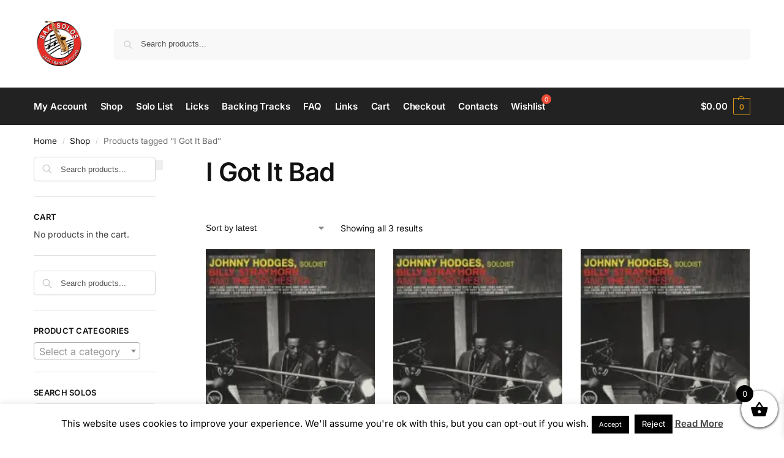

--- FILE ---
content_type: text/html; charset=utf-8
request_url: https://www.google.com/recaptcha/api2/aframe
body_size: 266
content:
<!DOCTYPE HTML><html><head><meta http-equiv="content-type" content="text/html; charset=UTF-8"></head><body><script nonce="Pxu2d-0A-iZONtaWWbc3yg">/** Anti-fraud and anti-abuse applications only. See google.com/recaptcha */ try{var clients={'sodar':'https://pagead2.googlesyndication.com/pagead/sodar?'};window.addEventListener("message",function(a){try{if(a.source===window.parent){var b=JSON.parse(a.data);var c=clients[b['id']];if(c){var d=document.createElement('img');d.src=c+b['params']+'&rc='+(localStorage.getItem("rc::a")?sessionStorage.getItem("rc::b"):"");window.document.body.appendChild(d);sessionStorage.setItem("rc::e",parseInt(sessionStorage.getItem("rc::e")||0)+1);localStorage.setItem("rc::h",'1768869533545');}}}catch(b){}});window.parent.postMessage("_grecaptcha_ready", "*");}catch(b){}</script></body></html>